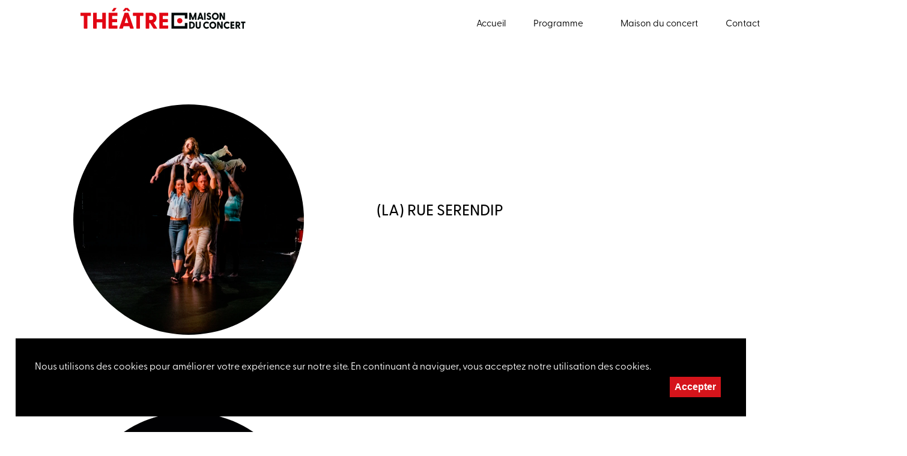

--- FILE ---
content_type: text/html; charset=UTF-8
request_url: https://www.maisonduconcert.ch/compagnies/le-lokart
body_size: 2872
content:
<!DOCTYPE html>
<html lang="fr">
<head>
    <meta charset="UTF-8">
    <meta name="viewport" content="width=device-width, initial-scale=1">

    <title>La Maison du Concert — un théâtre et un bistrot au cœur de Neuchâtel</title>
    <meta name="description" content="La volonté qui nous anime est de faire vivre en plein cœur de Neuchâtel un espace unique aux multiples facettes, où règnent esprit associatif, convivialité, indépendance et culture!  Le Bistrot est animé par une équipe soudée, en partenariat étroit et com">
    <meta name="keywords" content="neuchâtel bistrot concert théâtre gastronomie maison historique culture compagnie ">

    <meta property="fb:app_id" content=""/>
    <meta property="og:type" content="website"/>
    <meta property="og:title" content="La Maison du Concert — un théâtre et un bistrot au cœur de Neuchâtel"/>
    <meta property="og:url"
          content="https://www.maisonduconcert.ch/compagnies/le-lokart"/>
    <meta property="og:description" content="La volonté qui nous anime est de faire vivre en plein cœur de Neuchâtel un espace unique aux multiples facettes, où règnent esprit associatif, convivialité, indépendance et culture!  Le Bistrot est animé par une équipe soudée, en partenariat étroit et com"/>
    <meta property="og:site_name" content="La Maison du Concert — un théâtre et un bistrot au cœur de Neuchâtel"/>
    <meta property="og:updated_time" content="1768711910"/>

    
        <meta property="og:image" content="/uploads/1500_1500_1707905717_1500_1500_1695368063_banniere_mdc_smartphone.jpg">
        <meta property="og:image:width" content="1500" /><meta property="og:image:height" content="843" />
    
    <link rel="apple-touch-icon" sizes="180x180" href="/favicon/apple-touch-icon.png">
    <link rel="icon" type="image/png" sizes="32x32" href="/favicon/favicon-32x32.png">
    <link rel="icon" type="image/png" sizes="16x16" href="/favicon/favicon-16x16.png">
    <link rel="manifest" href="/favicon/site.webmanifest">

    <link rel="stylesheet" href="https://use.typekit.net/vzu2hxd.css">
    <link rel="stylesheet" type="text/css" href="/js/lightbox/simplelightbox.css"/>
    <link rel="stylesheet" type="text/css" href="/js/slick/slick.css"/>
    <link rel="stylesheet" type="text/css" href="/js/slick/slick-theme.css"/>
    <link rel="stylesheet" href="/css/aos.css">
    <link rel="stylesheet" href="/css/fontawesome/all.css">
    <link rel="stylesheet" href="https://unpkg.com/leaflet@1.5.1/dist/leaflet.css"/>
    <link rel="stylesheet" type="text/css" href="/css/reset.css?v=1.102">
    <link rel="stylesheet" type="text/css" href="/css/site.css?v=1.102">
</head>

<body id='compagnies' data-lang='f'
      class='le-lokart full  '>


<div id='header'>


    <a id='logo' href='/accueil'>
        <img src='/uploads/logo_mdc__theatre_nav-site.svg'>
        <h1 class='texte_primaire'>La Maison du Concert — un théâtre et un bistrot au cœur de Neuchâtel</h1>
    </a>

    <div id='btn-mobile-menu'></div>

    <nav id='nav'>
        <a class='navitem ' href='/accueil' >Accueil</a><div  class='navitem  dropdown-wrapper'> <span><a class='navitem  dropdown-wrapper' href='/programme/saison-en-cours' >Programme</a></span><div class='dropdown-div'><a class='' href='/programme/saison-en-cours'>Saison en cours</a><a class='' href='/programme/les-compagnies-en-residence'>Les compagnies en résidence</a></div></div><div  class='navitem  dropdown-wrapper'> <span><a class='navitem  dropdown-wrapper' href='/maison-du-concert/association' >Maison du concert</a></span><div class='dropdown-div'><a class='' href='/maison-du-concert/association'>Association</a><a class='' href='/maison-du-concert/theatre'>Théâtre</a><a class='' href='/maison-du-concert/espace-pro'>Espace Pro</a><a class='' href='/maison-du-concert/partenariat-ecole-de-theatre-letoffe-des-reves'>Partenariat - Ecole de Théâtre L’étoffe des rêves</a></div></div><a class='navitem ' href='/contact' >Contact</a>    </nav>
</div> <!-- /header -->
<div id='wrapper'>
     <div class='list-item compagnie ' > <a class='visuel rond' href='/compagnies/detail/la-rue-serendip' ><div class="image" style="background:url(/uploads/800_800_cca1.png); background-size:cover" ></div></a> <div class='infos'> <a  href='/compagnies/detail/la-rue-serendip'><h3 class='titre'>(LA) RUE SERENDIP</h3></a></div></div> <div class='list-item compagnie ' > <a class='visuel rond' href='/compagnies/detail/cie-la-methode' ><div class="image" style="background:url(/uploads/800_800_lamethode01.jpeg); background-size:cover" ></div></a> <div class='infos'> <a  href='/compagnies/detail/cie-la-methode'><h3 class='titre'>CIE LA MÉTHODE</h3></a></div></div> <div class='list-item compagnie ' > <a class='visuel rond' href='/compagnies/detail/collectif-detouteur' ><div class="image" style="background:url(/uploads/800_800_img_1012.jpg); background-size:cover" ></div></a> <div class='infos'> <a  href='/compagnies/detail/collectif-detouteur'><h3 class='titre'>COLLECTIF DETOUTEUR</h3></a></div></div> <div class='list-item compagnie ' > <a class='visuel rond' href='/compagnies/detail/le-lokart' ><div class="image" style="background:url(/uploads/800_800_le_lokart_2023alba_muriel.jpg); background-size:cover" ></div></a> <div class='infos'> <a  href='/compagnies/detail/le-lokart'><h3 class='titre'>LE LOKART </h3></a></div></div> <div class='list-item compagnie ' > <a class='visuel rond' href='/compagnies/detail/no-mud-no-lotus' ><div class="image" style="background:url(/uploads/800_800__dsc6216.jpg); background-size:cover" ></div></a> <div class='infos'> <a  href='/compagnies/detail/no-mud-no-lotus'><h3 class='titre'>NO MUD NO LOTUS</h3></a></div></div> <div class='list-item compagnie ' > <a class='visuel rond' href='/compagnies/detail/tapenads-danse' ><div class="image" style="background:url(/uploads/800_800_tapenads5.jpg); background-size:cover" ></div></a> <div class='infos'> <a  href='/compagnies/detail/tapenads-danse'><h3 class='titre'>TAPE’NADS DANSE</h3></a></div></div> <div class='list-item compagnie ' > <a class='visuel rond' href='/compagnies/detail/theatre-frenesi' ><div class="image" style="background:url(/uploads/800_800_dsc_2634_copie.jpg); background-size:cover" ></div></a> <div class='infos'> <a  href='/compagnies/detail/theatre-frenesi'><h3 class='titre'>THÉÂTRE FRENESÍ</h3></a></div></div>
    <div id='logo-footer'>
        <img src='/uploads/1688115939_picto-theatre-noir.svg' id='logo_footer' />    </div>
    <div id='footer'>

        <div class='col'>
            <h4>Maison du concert</h4>
                <p>032 724 21 22     </p>            <div id='lettre-info'>
                <script type="text/javascript"
                        src="https://webform.statslive.info/ow/[base64]"></script>
            </div>
        </div>

         <div class='col'><h4>Théâtre</h4><p>032 724 21 22</p><p><a href='mailto:theatre@maisonduconcert.ch'>theatre@maisonduconcert.ch</a></p><p><a class='link' href='https://www.facebook.com/theatremaisonduconcertofficielle' target="_blank"><i class='fab fa-facebook-square'></i> </a></p><p><a class='link' href='https://www.instagram.com/theatre_maisonduconcert/' target="_blank"><i class='fab fa-instagram-square'></i> </a></p></div>

        <div id='site-credits'>
            Ligne graphique: <a href='https://2300lemanoir.ch' target='_blank'>Le Manoir</a> |
            Site: <a href='https://www.giorgianni-moeschler.ch/' target='_blank'>Agence Giorgianni & Moeschler</a>
        </div>

    </div> <!--/ footer -->

</div> <!--/ wrapper -->



    <style>
        #_rgpd_banner {
            position: fixed;
            bottom: 2vw;
            left: 2vw;
            width: 90vw;
            background: #000000;
            color: #ffffff;
            padding: 2em;
            justify-content: space-between;
        }

        @media screen and (min-device-width: 320px) and (max-width: 768px) {
            #_rgpd_banner {
                bottom: 0vw;
                left: 0vw;
            }
        }

        ._rgpd_btn {
            border: 0;
            color: #ffffff;
            font-weight: 900;
            background: #D5141B;
            font-size: 16px;
            display: inline-block;
            padding: .5em;
            margin: 0 10px;
            cursor: pointer;
        }



        ._rgpd_btn:hover {
          color:white;
            text-decoration: none;
        }

        #_rgpd_action {
            display: flex;
            width: 100%;
            justify-content: flex-end;
        }
    </style>
    <form method='post'>
        <input type='hidden' name='_rgpd' value='1'/>
        <div id="_rgpd_banner">
            <p> <p>Nous utilisons des cookies pour améliorer votre expérience sur notre site. En continuant à naviguer, vous acceptez notre utilisation des cookies.        </p></p>
            <div id='_rgpd_action'>

                
                <button type='submit' id="_rgpd_btn-accepte-cookies"
                        class='_rgpd_btn'>Accepter</button>
            </div>
        </div>
    </form>
    
<script src="https://code.jquery.com/jquery-2.2.4.min.js"></script>
<script type="text/javascript" src="/js/slick/slick.min.js"></script>
<script src="/js/lightbox/simple-lightbox.js"></script>
<script src="https://unpkg.com/leaflet@1.5.1/dist/leaflet.js"></script>
<script src="/js/aos.js"></script>
<script type="text/javascript" src="/js/ui.js?v=1768711910>"></script>
</body>
</html>

--- FILE ---
content_type: text/html; charset=UTF-8
request_url: https://webform.statslive.info/ow/eyJpdiI6IkpWNjY5NUUwblQ0MTA0aDlYYlZFc1diUTZaTWFKZFZ5Rm5cL2RVQjZlUVBrPSIsInZhbHVlIjoib2N0ajFRUElFY0poWTIzTUp5TkZQcVQ3cUpRMjJRNmJqUTdRb1o4cmNwZz0iLCJtYWMiOiI3MTNkN2ZhYTA4NmE5YTllYjhiNWUyNmJmZmIyMTBkYjgxYjdkNjUzZDA1MDYxNTY5YjY2ODcyYWFmYjkxZjgyIn0=
body_size: 1537
content:
document.write('<form method="post" action="//newsletter.infomaniak.com/external/submit" class="inf-form" target="_blank"><input type="email" name="email" style="display:none" /><input type="hidden" name="key" value="[base64]"><input type="hidden" name="webform_id" value="15111"> <div class="inf-main_50d7f99947b472cc889d58845b9d23e2"> <h4>Lettre d\'information</h4> <span></span> <div class="inf-success" style="display:none"> <h4>Votre inscription a été enregistrée avec succès !</h4> <p> <a href="#" class="inf-btn">&laquo;</a> </p> </div> <div class="inf-content"> <div class="inf-input inf-input-text"> <input type="text" name="inf[1]" data-inf-meta = "1" data-inf-error = "Merci de renseigner une adresse email" required="required" placeholder="Email" > </div> <div class="inf-rgpd">Votre adresse de messagerie est uniquement utilisée pour vous envoyer notre lettre d\'information. Vous pouvez à tout moment utiliser le lien de désabonnement intégré dans chacun de nos mails.</div> <div class="inf-submit"> <input type="submit" name="" value="Valider"> </div> </div> </div> </form>');var script_tag = document.createElement('script');script_tag.setAttribute("type","text/javascript");script_tag.setAttribute("src", "//newsletter.infomaniak.com/webforms/index.js?v=1693030179");document.getElementsByTagName("head")[0].appendChild(script_tag);

--- FILE ---
content_type: text/css
request_url: https://www.maisonduconcert.ch/css/site.css?v=1.102
body_size: 4551
content:
body, html {
    font-family: "greycliff-cf", sans-serif;
    width: 100vw;
    overflow-x: hidden;
    font-size: 16px;
}

#wrapper {
    padding-top: 80px;
}

.fond-rouge {
    background-color: #D5141B;
    color: white
}

.rouge {
    color: #D5141B;
}

.blanc {
    color: white
}

.sep {

}

.image {
    width: 100%;
}


/* TYPO
****************************************************************************************************/
h2 {
    margin-left: -.02em;
    overflow: hidden;
    font-size: 5vw;
    display: block;
    font-weight: 700;
    font-style: italic;
    padding: .2em 0;
}

h3 {
    font-size: 2vw;
    display: block;
    font-weight: 500;
    font-style: italic;
    margin-bottom: 1em;

}

i {
    font-style: italic;
}

.home-item h3 {
    margin-top: 1em;
}

h6.categorie {
    flex: 0 0 100%;
    margin-top: 2em;
    font-size: 3vw;
}

.titre {
    font-size: 2vw;
    font-weight: 500;
    font-style: normal;
    line-height: 1.1em;
}

.soustitre {
    font-size: 1.5vw;
    margin: 1.5em 0 .5em;
    font-weight: 500;
    font-style: normal;
    color: #D5141B;
}

b {
    font-weight: bold;
}

p {
    margin-bottom: .5em;
}

.link {
    margin-right: .5em;
    text-decoration: none;
    color: #D5141BFF;
}

strong {
    font-family: "greycliff-cf", sans-serif;
    font-weight: 700;
}

@media screen and (min-device-width: 320px) and (max-width: 768px) {

    h2 {
        font-size: 9vw;
    }

    h3 {
        font-size: 6vw;
    }

    .titre {
        font-size: 7vw;
    }

    .soustitre {
        font-size: 5vw;
    }

    h6.categorie {
        font-size: 8vw;
    }


}


/* STRUCTURE
****************************************************************************************************/
.cols {
    width: 80vw;
    margin: 5vh 10vw;
    display: flex;
    justify-content: space-between;
    flex-wrap: wrap;
    font-size: 120%;
    /*line-height: 1.9em;*/
}

.cols .gutter {
    line-height: 1.9em
}

.full-col {
    flex: 0 0 100%;
    display: flex;
    justify-content: space-between;
    margin-bottom: 4em;
}

.full-col .title {
    flex: 0 0 calc(70% - 20px);

}

.full-col .calendar {
    /*flex: 0 0 20%;*/

    /*border: 1px dotted red;*/
}

.full-col .calendar .calendar-widget {
    /*margin-top: 0;*/
}

.full-col .reservations {
    flex: 0 0 10%;
    display: flex;
    flex-direction: column;
    justify-content: flex-end;

}

.full-col .reservations .bouton {
    align-self: flex-end;
    padding: .5em 3em;
}

.main-col {
    flex: 0 0 60%;
    font-size: 120%;
    line-height: 1.3em;
}

.main-col a:not(.bouton), .secondary-col a:not(.bouton) {
    color: #D5141B;
    text-decoration: none;
}


#reservation_envoyee .main-col {
    min-height: 60vh;
}

.secondary-col {
    flex: 0 0 30%;
    font-size: 90%;
    line-height: 1.2em;
}


.secondary-col.evenement {
    display: flex;
    flex-direction: column;
    /*justify-content: space-between;*/
}

.secondary-col.evenement, .secondary-col.actualite a, .secondary-col.reservation a {
    text-decoration: none;

}

.secondary-col .visuel.rond {
    height: auto;
    margin-bottom: 2em;
}

.secondary-col .bouton {
    margin-bottom: 2em;
}

@media screen and (min-device-width: 320px) and (max-width: 768px) {

    .cols {
        margin: 5vh 4vw;
        width: auto;
        line-height: 1.3em;
    }

    .full-col {
        margin-bottom: 5vh;
        flex-wrap: wrap;
    }

    .full-col .title, .full-col .reservations {
        flex: 0 0 100%
    }

    .full-col .calendar {
        display: none;
    }

    .main-col {
        font-size: 100%;
    }


    .main-col, .secondary-col {
        flex: 0 0 100%
    }

    .secondary-col {
        margin-top: 2em;
    }

    #reservation .secondary-col {
        order: 0;

    }

    #reservation .main-col {
        order: 1
    }

}

/* BLOCS
***********************/
.home-item {
    padding-bottom: 2em;
}

.home-item.actualite {
    aspect-ratio: 16/8;
    display: block;
    display: flex;
    font-size: 1.5vw;
}

.home-item.actualite .left-col {
    width: 50%;
    display: flex;
    flex-direction: column;
    justify-content: space-between;

}

.home-item.actualite .left-col .txt-right {
    text-align: right;
}

.home-item.actualite .filter {
    /*-webkit-backdrop-filter: blur(3px);*/
    /*backdrop-filter: blur(3px);*/
    /*padding: .2em;*/
}

.home-item.flex {
    display: flex;
    flex-wrap: wrap;
}

.home-item.flex .col.bottom {
    display: flex;
    flex-direction: column;
    justify-content: flex-end;
}

.home-item .col {
    flex: 0 0 49%;

}

.home-item .col .gutter {
    padding: 2em;
}


.home-item a {
    color: white
}

#maison-du-concert.bistrot .home-item a:not(.bouton) {
    color: #D5141B;
    text-decoration: none;
}

@media screen and (min-device-width: 320px) and (max-width: 768px) {
    .home-item .col {
        flex: 0 0 100%;
        padding: 2vw;
    }

    .home-item.actualite {
        aspect-ratio: unset;
        font-size: 18px;
    }

    .home-item .col .gutter {
        padding: 2vw;
    }

    .home-item.actualite .left-col {
        width: 94%;
        margin: 0 3%;
    }

    .home-item.actualite .left-col .txt-right {
        text-align: left;
    }

;
}

/* UI
****************************************************************************************************/
.bouton, #esp-form .btn {
    border-radius: 100px;
    text-align: center;
    border: 1px solid white;
    color: white;
    background-color: #D5141B;
    text-decoration: none;
    font-size: 80%;
    font-weight: 700;
    padding: .5em 3em;
    display: inline-block;
    margin-top: 2em;

}

.bouton.plus {

    height: 2.5em;
    width: 2.5em;
    padding: 1.5em;
    background-image: url(/img/plus.svg);
    background-repeat: no-repeat;
    background-position: center;
    background-size: 2em;
    border: 0
}


/* NAVIGATION
****************************************************************************************************/
#header {
    height: 80px;
    width: 100vw;
    display: flex;
    justify-content: space-between;
    position: fixed;
    top: 0;
    background-color: white;
    z-index: 200;

}


#logo h1 {
    display: none;
}

#logo img {
    width: auto;
    height: 40px;
    margin: 10px 0 0 10vw;
}

#nav {
    display: flex;
    justify-content: space-between;
    align-content: center;
}

#nav .navitem {
    font-size: 1.2vw;
    text-decoration: none;
    align-self: center;
    margin: 0 1em;
    color: black;
    /*position: absolute;*/
}

#nav a:hover {

}

#nav .navitem.dropdown-wrapper {
    position: relative;
    display: inline-block;
    cursor: pointer;

}


#nav .navitem.dropdown-wrapper > div {
    position: absolute;
    display: inline-block;
    /*flex-direction: column;*/
    z-index: 1000;
    margin: 1em 0 0 calc(-100% - 1em);
    padding: 1em 0;
    min-width: 12em;
    width: fit-content;
    background: white;
    visibility: hidden;


}

@media (hover: hover) and (pointer: fine) {
    #nav .navitem.dropdown-wrapper:hover > div {
        visibility: visible;
    }
}


#nav .navitem.dropdown-wrapper > div.visible {
    visibility: visible;
}

#nav .navitem.dropdown-wrapper > div a {
    padding: 1em;

    width: 100%;
    display: inline-block;
    color: black;
    text-decoration: none;

}

#nav .navitem.selected, #nav .navitem.dropdown-wrapper > div a.selected {
    font-weight: 500;
    color: #D5141B;
    font-style: italic;
}


#btn-mobile-menu {
    display: none;
}


@media screen and (min-device-width: 320px) and (max-width: 768px) {

    #logo img {
        width: 70vw;
    }

    #btn-mobile-menu {
        position: absolute;
        font-size: 4vw;
        margin: 0;
        width: 60px;
        height: 60px;
        top: 24px;
        right: 10px;
        z-index: 99900000;
        display: block;
        cursor: pointer;
        color: black;
        text-align: right;
        /*background-color: #B4252D;*/
    }

    .nav-on {
        overflow: hidden;
    }

    #btn-mobile-menu:before {
        font: normal normal normal 14px/1 FontAwesome;
        content: '\f0c9';
        margin-right: .5em;
        width: 1em;
        font-size: 30px;
        display: inline-block;
        color: #D5141B;
    }

    .nav-on #btn-mobile-menu:before {
        font: normal normal normal 14px/1 FontAwesome;

        content: '\f00d';
        margin-right: .5em;
        width: 1em;
        font-size: 30px;
        display: inline-block;
        color: white;

    }

    #header nav {
        position: fixed;
        top: 0;
        left: 0;
        width: 100vw;
        height: 100vh;
        display: none;
        flex-direction: column;
        justify-content: flex-start;
        padding-top: 20vh;
        margin: 0 0;

    }

    #header nav > div {
        display: block;
        margin: 0;
        padding: 10vh;
        width: 100%;
    }

    #header nav > div > div {
        display: flex;
        flex-direction: column;
        justify-content: center;
        text-align: center;
    }

    #header #nav .navitem {
        font-size: 20px;
        text-align: center;
        padding: 1em 0 .5em 0;
        background: transparent;
        display: block;
        color: white;
        /*width:      100%;*/


    }


    #header nav a.active {
        background: transparent;
        font-weight: 900;
    }


    #nav .navitem.dropdown-wrapper > div {
        visibility: visible;
        background: transparent;
        position: inherit;
        display: block;
        width: 100%;
        color: white;
        margin: 0;
        padding: 0;
        font-size: 80%;
    }

    #nav .navitem.dropdown-wrapper > div a {
        padding: .8em 0;
        display: block;
        color: white
    }

    #nav .navitem.selected span, #nav .navitem.dropdown-wrapper > div a.selected {
        color: white;
        font-weight: 900;
    }

    #nav .navitem.dropdown-wrapper {
        cursor: unset;
    }

    #accueil #header nav a {
        color: white;
    }

    .nav-on #header nav {
        display: flex;
        z-index: 10000;
        background: #D5141B;
        top: 0;
    }

    .nav-on #btn-mobile-menu {
        color: white
    }

}

/* CONTENUS
****************************************************************************************************/
.menu_semaine {
    display: flex;
    flex-wrap: wrap;
    justify-content: space-between;
    width: 100%;
}

.menu_semaine h5 {
    font-weight: 700;
    margin-bottom: .5em;
    font-size: 120%;
}

.menu_semaine h6 {
    /*width: 15em;*/
    font-size: 125%;
    line-height: 1.2em;

}

.menu_semaine > div {
    flex: 0 0 45%;
    padding: 1em 1em;
}

#map {
    width: 100%;
    aspect-ratio: 2/1;
    z-index: -10;
}

.gutter #map {
    z-index: 0;
}

@media screen and (min-device-width: 320px) and (max-width: 768px) {

    .menu_semaine {
        flex-direction: row;
    }

    .menu_semaine > div {
        flex: 0 0 100%;
        padding: 2vw;
    }

    .menu_semaine h6 {
        width: auto;
    }
}


/* SPLASH
****************************************************************************************************/
.splash-wrapper {
    position: fixed;
    z-index: -100;
    width: 100%;
    overflow-x: hidden;
}

.splash {
    display: flex;
    flex-direction: column;
    justify-content: flex-end;
    width: 100%;
    height: 100%;
    color: #333;
    text-decoration: none;
    aspect-ratio: 16/9;
    overflow: hidden;

}

#parallax-wrapper {


}

#parallax-wrapper .spacer {
    width: 100%;
    aspect-ratio: 16/9;

}

#parallax-wrapper > .gutter {
    background-color: white;
}

.splash .gutter {
    width: 100%;
    aspect-ratio: 16/9;
    overflow: hidden;
}


.splash video, .splash img {
    width: 100%;

}

.splash video {
    pointer-events: none;
}

.splash_red {
    color: #D5141B;;
}

.splash_white {
    color: white
}

.splash_black {
    color: black
}

.filigrane {
    position: absolute;
    width: 100vw;
    aspect-ratio: 16/9;
    margin-top: calc(-100vw / 1.777);
}


#fleche-bas {
    width: 100px;
    height: 100px;
    position: absolute;
    top: 85vh;
    left: calc(50% - 50px);
    background: url(/img/fleche.svg) no-repeat;
    background-size: cover;
    background-position: top center;
}

/* OUTILS
****************************************************************************************************/
.tools {
    height: 10vh;
    margin-top: -5vh;
    display: flex;
    justify-content: space-between;
}

.tools > div {
    display: flex;
    flex: 0 0 33%

}

.tools > div:nth-child(2) {
    justify-content: center;
}

.tools > div:last-child {
    justify-content: flex-end;
}

.pastille {
    width: 7vw;
    height: 7vw;
    color: white;
    background-color: #D5141B;
    border-radius: 100%;
    display: flex;
    flex-direction: column;
    justify-content: center;
    text-align: center;
    text-decoration: none;
    margin: 0 2px;
    font-size: 90%;
    line-height: 1.2em;

}

.pastille.rotation {
    transform: rotateZ(15deg);
    font-size: 1vw;
}

@media screen and (min-device-width: 320px) and (max-width: 768px) {
    .tools {
        height: 5vh;
        margin-top: -2.55vh;
    }

    .pastille {
        width: 7.5vh;
        height: 7.5vh;
    }

    .pastille.rotation {
        font-size: 45%;
    }
}

/* PICTOS
****************************************************************************************************/
.picto {
    font-weight: 700;
    text-transform: uppercase;
    font-size: 160%;
    color: black
}

.picto img {
    width: 8vw;
}

.home-item .picto {
    flex: 0 0 100%;
}

.home-item.actualite .picto {
    flex: 1 1 10%;
}

@media screen and (min-device-width: 320px) and (max-width: 768px) {
    .home-item .picto img {
        width: 20vw;
    }

    .picto {
        font-size: 80%;

    }
}

/* EVENEMENTS
****************************************************************************************************/
.list-item {
    display: flex;
    justify-content: space-between;
    margin: 8vh 0;
}

.list-item .picto {
    position: absolute;
}

h4.dates {
    font-weight: 700;
    margin-bottom: .5em;
}

h5.compagnie a {
    color: #D5141B;
    text-decoration: none;
}

h5.compagnie {
    margin-bottom: .5em;
}

.visuels {
    display: flex;
    justify-content: space-between;
}

.visuels .visuel.rond {
    overflow: hidden;
}

.visuel.rond {
    flex: 0 0 49%;
    height: 100%;

}

.visuel.rond .image {
    border-radius: 100%;
    width: 30vw;
    height: 30vw;
    overflow: hidden;
    aspect-ratio: 1;
    align-self: center;
    margin: 5vh auto;
}

.visuel.rond.big {
    flex: 0 0 60%
}

.visuel.rond.big .image {
    width: 60vw;
    height: 60vw;
    margin-left: -4vw;
    align-self: center;
}

.visuel.rond.small {
    flex: 0 0 40%
}

.visuel.rond.small .image {
    width: 40vw;
    height: 40vw;
    margin-top: 10vw;
    margin-left: 4vw;
    align-self: center;
}

.visuel.rond.xsmall .image {
    width: 20vw;
    height: 20vw;
    margin: 0vw;
    align-self: center;
}

.credits {
    font-size: 70%;
    font-style: italic;
    text-align: center;
    padding: .2em 1em 0 0;
}


.list-item .infos {
    flex: 0 0 49%;
    padding-right: 20vw;
    display: flex;
    flex-direction: column;
    justify-content: center;

}

.list-item .infos a, .bloc-item .infos a {
    color: black;
    text-decoration: none;
}

.has-date-status {
    color: grey;
    text-decoration: line-through;
}

.date-status {
    background-color: rgba(213, 20, 27, 0.85);
    color: white;
    font-weight: 900;
    font-size: 90%;
    position: absolute;
    margin: 0em 0 0 .5em;
    transform: rotateZ(-10deg);
    padding: 0 1em;
}

.bloc-item {
    display: flex;
    margin-bottom: 5vh;
}

.bloc-item .infos {
    padding: 0;
    display: flex;
    flex-direction: column;
    justify-content: center;

}

#programme .splash, #compagnies .splash, #actualites .splash {
    display: flex;
    flex-direction: column;
    justify-content: center;
}

#programme .splash h2, #compagnies .splash h2, #actualites .splash h2 {
    position: absolute;

    text-indent: -.2em;
    margin: 0;
    width: 10em;
    font-size: 10vw;
}

.list-item .actions {
    display: flex;
    justify-content: space-between;
    padding-right: 20vw;
}

.list-item .actions .bouton {
    align-self: flex-end;
    margin-bottom: 5vh;
    color: white
}


@media screen and (min-device-width: 320px) and (max-width: 768px) {

    .list-item {
        flex-wrap: wrap;
        padding: 2vw;
    }

    .list-item .visuel.rond {
        flex: 0 0 100%
    }

    .list-item .infos {
        flex: 0 0 100%;
        padding: 0;
    }

    .list-item .calendar-widget {
        display: none;
    }

    .list-item .actions {
        justify-content: flex-end;
        padding: 0;
    }

    .list-item .visuel.rond .image {
        width: 70vw;
        height: 70vw;
    }

    .list-item.compagnie .titre {
        text-align: center;
    }

}

/* CONTACT
****************************************************************************************************/
#contact #map {
    height: 40vh;
}

/* FILTRES
********************************/

#filtres {
    display: flex;
    justify-content: space-between;
    padding: 0 5vw;
}

#filtres > div {
    flex: 0 0 30%;
    display: flex;
    justify-content: flex-end;

}

.filtres-item {
    align-self: center;
    border-radius: 100px;
    text-align: center;
    border: 1px solid #D5141B;
    color: #D5141B;;
    text-decoration: none;
    font-size: 80%;
    font-weight: 700;
    padding: 1em 3em;
    display: inline-block;
    cursor: hand;
    background: white;
    z-index: 20;
    width: fit-content;
    text-wrap: avoid;

}

.filtres-item.active {
    background-color: #D5141B;;
    color: white;;
}

.saison {
    display: inline-block;
    align-self: center;
    flex: 0 50%
}

.saison a {
    display: inline-block;
    width: 200px;
}

@media (hover: hover) and (pointer: fine) {
    .saison:hover .saison-dropdown {
        display: flex;
        flex-direction: column;
    }
}

.saison-dropdown.visible {
    display: flex;
    flex-direction: column;
}

.saison-dropdown {
    position: absolute;
    display: none;
}

.saison-dropdown a {
    display: inline;
}

.saison .filtres-item {

    margin-bottom: 4px;

}

@media screen and (min-device-width: 320px) and (max-width: 768px) {

    #filtres {
        flex-wrap: wrap;
    }

    #filtres h2, #filtres > div {
        margin-top: 20px;
        flex: 0 0 100%
    }
}

/* EQUIPE */


.equipe {
    display: flex;
    flex-direction: row;
    justify-content: space-between;
}

.equipe h2 {
    flex: 0 0 100%
}

.equipe .list-item h3 {
    margin: 0;
}

.equipe .list-item {
    width: 25%;
    margin: 4vh 0;
}

.equipe .visuel.rond.xsmall .image {
    width: 11vw;
    height: 11vw;
}

@media screen and (min-device-width: 320px) and (max-width: 768px) {
    .credits {
        font-size: 2vw;
    }

    .equipe .list-item {
        width: 100%;
        margin: 0vh 0;
    }

    .equipe .list-item .visuel {
        flex: 0 0 20%;
    }

    .equipe .visuel.rond.xsmall .image {
        width: 21vw;
        height: 21vw;
    }


    .equipe .list-item .infos {
        flex: 0 0 70%;
        margin: 0vh 0;
    }

}


/* SOUTIENS
****************************************************************************************************/
.soutiens-wrapper {
    display: flex;
    justify-content: flex-start;
    flex-wrap: wrap;
    margin: 2vh 0;
}

.soutiens-item {
    width: 12vw;
    height: 12vw;
    display: flex;
    flex-direction: column;
    justify-content: center;
    text-align: center;
    margin: 0 20px 20px 0;
}

.soutiens-item img {
    width: 90%;
}

/* WIDGET CALENDRIER
****************************************************************************************************/
.calendar-widget {
    display: flex;
    margin: 20px 0 20px -35px;
    font-weight: 500;
    align-self: flex-start;
}

.saison-en-cours .calendar-widget {
    margin: 20px 0 20px 0px;
}

.calendar-wrapper {
    width: 12vw;
    height: 12vw;
    overflow: hidden;
    align-self: flex-start;
}

.calendar-container {
    display: flex;
    flex-direction: column;
    align-self: flex-start;
}

.calendar-item {
    flex: 0 0 auto;
    width: 12vw;
    height: 12vw;
    font-size: 12px;
}

.calendar-nav {
    display: flex;
    flex-direction: column;
    justify-content: center;
    width: 10px;
    overflow: hidden;
    cursor: pointer;
}

.calendar-nav.inactive {
    color: silver;
}

.calendar-wrapper .mois {
    text-align: left;
    font-weight: 900;
    padding: 0;
}

.oCalendar {
    width: 100%;
    height: 100%;
}

.oCalendar td {
    text-align: left;

    padding: 0;

}

.oCalendar .busy {
    color: #D5141B;
}

/* BUSY ROND */
.calendar-day span {
    display: flex;
    flex-direction: column;
    justify-content: center;
    text-align: center;
    height: 1.2em;
    width: 1.2em;


}

.calendar-day.busy span {
    /*
    color:       white;
    font-weight: 900;
    background:  #D5141B;;

     */
}

@media screen and (min-device-width: 320px) and (max-width: 768px) {

}

/* FORMULAIRE
****************************************************************************************************/
#esp-form label span {
    display: block;
    font-weight: bold;
    margin-top: 2em;
}

#esp-form label::first-child span {
    margin-top: 0;
}

#esp-form input {
    font-family: "greycliff-cf", sans-serif;
    font-size: 100%;
    border-style: none;
    border-bottom: #D5141B 2px dotted;
    width: 100%;
}

#esp-form select {
    font-family: "greycliff-cf", sans-serif;
    font-size: 150%;
}

#esp-form .error {
    display: none;
}

.back.head {
    display: none;
}

#esp-form .quarter {
    flex: 0 0 20%
}

#esp-form .three-quarters {
    flex: 0 0 70%
}

/* GALERIES
****************************************************************************************************/
.gallery-wrapper {
    margin: 5vh 0;
    display: flex;
    flex-wrap: wrap;
}

.gallery-wrapper a {
    flex: 0 0 48%;
    margin: 2% 2% 0 0;
    aspect-ratio: 4/2.5;
    overflow: hidden;
}

.theatre .gallery-wrapper, .bistrot .gallery-wrapper {
    padding: 2vw;
    justify-content: center;
}

.theatre .gallery-wrapper a, .bistrot .gallery-wrapper a {
    flex: 0 0 22%;
}

.gallery-wrapper img {
    width: 100%;
    margin: auto;
}

.sl-overlay {
    background-color: #D5141B;
}

.sl-wrapper .sl-close {
    color: white
}

.btn-carte {
    align-self: flex-start;
}

/* PIED DE PAGE
****************************************************************************************************/
#logo-footer {
    background-color: white;
}

#footer {
    background: black;
    min-height: 20vh;
    color: white;
    display: flex;
    flex-wrap: wrap;
    justify-content: space-around;
    padding: 0 5vw;
}

#footer .col {
    padding: 1em;
    flex: 0 0 22%;
}

#footer h4 {
    font-weight: 700;
    text-transform: uppercase;
    font-size: 120%;
    margin-bottom: 1em;
}

#footer a {
    color: #D5141B;
    text-decoration: none;
}

#logo_footer {
    width: 20vw;
    height: 20vw;
}

#footer #site-credits {
    flex: 0 0 96%;
    font-size: 70%;
    padding: 3em 0;
    text-align: right;
}

#footer #site-credits a {
    color: white;
    text-decoration: none;
}

#footer i {
    font-size: 150%;
    display: inline-block;
}

#lettre-info {
    margin-top: 2em;
}

#lettre-info .inf-rgpd {
    font-size: 80%;
    color: silver
}

.inf-input-text input {
    width: 15em;
    padding: .5em;
    font-size: 100%;
    margin-bottom: .5em;
}

.inf-submit input {
    border: 0;
    border-radius: 100px;
    background-color: #575757;
    font-size: 100%;
    margin: 1em 0 0 0;
    padding: .2em 2em;
    font-family: "greycliff-cf", sans-serif;
    color: white
}

@media screen and (min-device-width: 320px) and (max-width: 768px) {
    #footer {
        max-width: 100vw;
        display: block;
    }

    #logo_footer {
        width: 50vw;
        height: 50vw;
    }

    #footer .col {
        padding: 1em 0 1em 1em;
        flex: 0 0 100%;
    }

}


#fld_main_email {
    display: none;
}

--- FILE ---
content_type: application/javascript
request_url: https://www.maisonduconcert.ch/js/ui.js?v=1768711910%3E
body_size: 1706
content:
$(document).ready(function () {

    /*--------------------------------------------------------------------------------------------------------------*/
    /* NAVIGATION MOBILE*/
    /*--------------------------------------------------------------------------------------------------------------*/
    $('#btn-mobile-menu').click(function () {
        $('body').toggleClass('nav-on');
    });

    /*--------------------------------------------------------------------------------------------------------------*/
    /* GALERIES */
    /*--------------------------------------------------------------------------------------------------------------*/
    if ($('.gallery-wrapper').length > 0) {
        var lightbox = $('.gallery-wrapper a').simpleLightbox({showCounter: false, close: true});
    }

    function parallax() {
        var s = $(".splash-wrapper");
        //var yPos = 1 + window.pageYOffset / 5000;

        // s.css("transform", "scale(" + yPos + ")");
        var yPos =  window.pageYOffset /2;
        s.css("transform", "translate(0px, -" + yPos + "px)");
    }

    window.addEventListener("scroll", function () {
        parallax();
    });

    /*--------------------------------------------------------------------------------------------------------------*/
    /* CARROUSEL */
    /*--------------------------------------------------------------------------------------------------------------*/
    if ($('.carrousel').length > 0) {
        $('.carrousel').slick({
            dots: false,
            autoplay: true,
            autoplaySpeed: 3000,
            fade: true,
            prevArrow: "<button type='button' class='slick-prev pull-left'><i class='fa fa-angle-left' aria-hidden='true'></i></button>",
            nextArrow: "<button type='button' class='slick-next pull-right'><i class='fa fa-angle-right' aria-hidden='true'></i></button>"

        });
    }

    /*--------------------------------------------------------------------------------------------------------------*/
    /* MOBILE */
    /*--------------------------------------------------------------------------------------------------------------*/

    $('#saison-dropdown').click(function () {

        if ($('.saison-dropdown').hasClass('visible')) {
            $('.saison-dropdown').removeClass('visible');

        } else {
            $('.saison-dropdown').addClass('visible');
        }
    });

    $('.dropdown').click(function () {

        var div = $(this).children("div");
        $('.dropdown-div').removeClass('visible');

        if ($(div).hasClass('visible')) {
            $(div).removeClass('visible');

        } else {
            $(div).addClass('visible');
        }
    });


    /*--------------------------------------------------------------------------------------------------------------*/
    /* WIDGET CALENDRIER */
    /*--------------------------------------------------------------------------------------------------------------*/

    if ($('.calendar-widget').length > 0) {
        $('.calendar-widget').each(function () {


            var element = $(this).find('.active');

            if(element.length>0) {
                var container = $(this).find('.calendar-wrapper');

                var containerTop = $(container).scrollTop();
                var containerBottom = containerTop + $(container).height();
                var elemTop = $(element).offset().top - $(element).parent().offset().top;
                var elemBottom = elemTop + $(element).height();
                $(container).animate({scrollTop: elemTop}, 0);
                calendarUpdateUI($(this));
            }
        });

    }

    $('.calendar-nav').click(function (e) {

        e.stopPropagation();

        var multiply = 1;
        var container = $(this).parent('.calendar-widget').find('.calendar-wrapper');

        if ($(this).hasClass('prev')) {
            multiply = -1;
        }

        var pos = $(container).scrollTop();
        var offSet = $(this).parent('.calendar-widget').find('.active').height();
        console.log(pos + " " + offSet);

        $(container).animate({scrollTop: pos + (multiply * offSet)}, 0);

        calendarUpdateUI($(this).parent('.calendar-widget'));

    });

    function calendarUpdateUI(obj) {
        var container = $(obj).find('.calendar-wrapper');
        var pos = $(container).scrollTop();
        var offSet = $(obj).find('.active').height();
        var count = $(obj).find(".oCalendar").length

        if (pos == 0) {
            $(obj).find(".prev").addClass('inactive');
        } else {
            $(obj).find(".prev").removeClass('inactive');
        }

        if ((pos + offSet) >= (count * offSet)-10) {
            $(obj).find(".next").addClass('inactive');
        } else {
            $(obj).find(".next").removeClass('inactive');
        }
    }

    // CARTES
    //----------------------------------------------------------------------------------------------------

    if ($('#map').length > 0) {
        var markers = [];
        var lat = $('#map').data('lat');
        var lng = $('#map').data('lng');


        var mymap = L.map('map', {scrollWheelZoom: false}).setView([47.2, 7.1], 10);

        mymap.zoomControl.setPosition('bottomleft');

        // L.tileLayer('https://{s}.basemaps.cartocdn.com/light_all/{z}/{x}/{y}.png', {
        //     attribution: 'données © <a href="//osm.org/copyright">OpenStreetMap</a>/ODbL - rendu <a href="//openstreetmap.fr">OSM France</a>',
        //     minZoom: 1,
        //     maxZoom: 20
        // }).addTo(mymap);

         L.tileLayer('https://tiles.stadiamaps.com/tiles/alidade_smooth/{z}/{x}/{y}{r}.{ext}', {
            minZoom: 0,
            maxZoom: 20,
            attribution: '&copy; <a href="https://www.stadiamaps.com/" target="_blank">Stadia Maps</a> &copy; <a href="https://openmaptiles.org/" target="_blank">OpenMapTiles</a> &copy; <a href="https://www.openstreetmap.org/copyright">OpenStreetMap</a> contributors',
            ext: 'png'
        }).addTo(mymap);
        var mdcIcon = L.icon({
            iconUrl: '/img/marker.png',
            iconSize: [50, 50],
            iconAnchor: [25, 25],
        });

        var marker = L.marker([lat, lng], {icon: mdcIcon});
        markers.push(marker);
        mymap.addLayer(marker);

        var group = new L.featureGroup(markers);
        console.log(group);
        mymap.fitBounds(group.getBounds().pad(1));
        mymap.setZoom(17);
    }



    // ANIMATIONS
    //----------------------------------------------------------------------------------------------------

    AOS.init();

    // SCROLL RESERVATION BISTROT
    //----------------------------------------------------------------------------------------------------
    if($('#scroll-reservation').length>0) {
        $('html, body').animate({
            scrollTop: $("#scroll-reservation").offset().top
        }, 1000);
    }
});

--- FILE ---
content_type: image/svg+xml
request_url: https://www.maisonduconcert.ch/uploads/logo_mdc__theatre_nav-site.svg
body_size: 2311
content:
<?xml version="1.0" encoding="utf-8"?>
<!-- Generator: Adobe Illustrator 27.0.1, SVG Export Plug-In . SVG Version: 6.00 Build 0)  -->
<svg version="1.1" id="Calque_1" xmlns="http://www.w3.org/2000/svg" xmlns:xlink="http://www.w3.org/1999/xlink" x="0px" y="0px"
	 viewBox="0 0 841.9 118.3" style="enable-background:new 0 0 841.9 118.3;" xml:space="preserve">
<style type="text/css">
	.st0{fill:#020A0A;}
	.st1{fill:#E20613;}
</style>
<path class="st0" d="M551.7,110.9v-33c0-0.4,0.3-0.7,0.7-0.7h10.2c10.9,0,16.8,7.6,16.8,17.2c0,9.7-5.9,17.2-16.8,17.2h-10.2
	C552,111.7,551.7,111.4,551.7,110.9z M562.5,104.8c6.2,0,9.3-3.6,9.3-10.3c0-6.7-3.2-10.3-9.3-10.3h-3.4v20.7H562.5z"/>
<path class="st0" d="M583.3,98.2V77.9c0-0.4,0.3-0.7,0.7-0.7h6c0.4,0,0.7,0.3,0.7,0.7v20.1c0,4.2,1.9,6.6,5.3,6.6
	c3.4,0,5.3-2.4,5.3-6.6V77.9c0-0.4,0.3-0.7,0.7-0.7h6c0.4,0,0.7,0.3,0.7,0.7v20.2c0,9.4-5.3,14.1-12.7,14.1
	C588.5,112.3,583.3,107.5,583.3,98.2z"/>
<path class="st0" d="M620.4,94.6c0-10.1,7.7-17.8,17-17.8c4.7,0,8.7,2,11.6,5.1c0.3,0.3,0.2,0.7,0,1l-3.8,4.2
	c-0.3,0.3-0.7,0.3-1,0.1c-1.8-1.7-4.1-2.8-6.8-2.8c-5.4,0-9.5,4.3-9.5,10.1c0,5.8,4.1,10.1,9.5,10.1c2.7,0,5-1.1,6.8-2.8
	c0.3-0.2,0.7-0.2,1,0.1l3.8,4.2c0.2,0.3,0.3,0.6,0,1c-2.9,3.2-6.9,5.1-11.6,5.1C628,112.3,620.4,104.7,620.4,94.6z"/>
<path class="st0" d="M650.8,94.6c0-10,7.6-17.8,16.9-17.8c9.3,0,17,7.8,17,17.8c0,10-7.6,17.7-17,17.7
	C658.4,112.3,650.8,104.5,650.8,94.6z M667.7,104.7c5.4,0,9.4-4.4,9.4-10.1c0-5.8-4-10.1-9.4-10.1c-5.3,0-9.4,4.3-9.4,10.1
	C658.3,100.3,662.4,104.7,667.7,104.7z"/>
<path class="st0" d="M707.4,111.2l-10.9-21.3v21.1c0,0.4-0.3,0.7-0.7,0.7h-6c-0.4,0-0.7-0.3-0.7-0.7v-33c0-0.4,0.3-0.7,0.7-0.7h7
	c0.4,0,0.7,0.1,0.8,0.5L708.5,99V77.9c0-0.4,0.3-0.7,0.7-0.7h6c0.4,0,0.7,0.3,0.7,0.7v33c0,0.4-0.3,0.7-0.7,0.7h-7
	C707.8,111.7,707.5,111.5,707.4,111.2z"/>
<path class="st0" d="M721.2,94.6c0-10.1,7.7-17.8,17-17.8c4.7,0,8.7,2,11.6,5.1c0.3,0.3,0.2,0.7,0,1l-3.8,4.2
	c-0.3,0.3-0.7,0.3-1,0.1c-1.8-1.7-4.1-2.8-6.8-2.8c-5.4,0-9.5,4.3-9.5,10.1c0,5.8,4.1,10.1,9.5,10.1c2.7,0,5-1.1,6.8-2.8
	c0.3-0.2,0.7-0.2,1,0.1l3.8,4.2c0.2,0.3,0.3,0.6,0,1c-2.9,3.2-6.9,5.1-11.6,5.1C728.8,112.3,721.2,104.7,721.2,94.6z"/>
<path class="st0" d="M754.9,110.9v-33c0-0.4,0.3-0.7,0.7-0.7h17c0.4,0,0.7,0.3,0.7,0.7v5.4c0,0.4-0.3,0.7-0.7,0.7h-10.2v6.7h9.6
	c0.4,0,0.7,0.3,0.7,0.7V97c0,0.4-0.3,0.7-0.7,0.7h-9.6v7h10.2c0.4,0,0.8,0.3,0.8,0.7v5.4c0,0.4-0.3,0.7-0.8,0.7h-16.9
	C755.2,111.7,754.9,111.4,754.9,110.9z"/>
<path class="st0" d="M795.6,111.2l-6.7-11.4h-1.7v11.1c0,0.4-0.3,0.7-0.7,0.7h-6c-0.4,0-0.7-0.3-0.7-0.7v-33c0-0.4,0.3-0.7,0.7-0.7
	h10.1c7.9,0,11.7,4.6,11.7,11.3c0,4.9-2,8.7-6.2,10.3l7.3,11.9c0.3,0.5,0.1,0.9-0.5,0.9h-6.4C796.1,111.7,795.8,111.5,795.6,111.2z
	 M790.4,92.9c2.5,0,4.8-0.8,4.8-4.4c0-3.6-2.3-4.4-4.8-4.4h-3.2v8.8H790.4z"/>
<path class="st0" d="M812.8,110.9V84h-6.2c-0.4,0-0.7-0.3-0.7-0.7v-5.4c0-0.4,0.3-0.7,0.7-0.7h20c0.4,0,0.8,0.3,0.8,0.7v5.4
	c0,0.4-0.3,0.7-0.8,0.7h-6.2v26.8c0,0.4-0.3,0.7-0.7,0.7h-6C813.1,111.6,812.8,111.3,812.8,110.9z"/>
<path class="st0" d="M552,67V34c0-0.4,0.3-0.7,0.7-0.7h6.9c0.4,0,0.7,0.1,0.8,0.5l9.3,24.9l9.3-24.9c0.1-0.3,0.5-0.5,0.8-0.5h6.9
	c0.4,0,0.7,0.3,0.7,0.7v33c0,0.4-0.3,0.7-0.7,0.7h-6c-0.4,0-0.8-0.3-0.8-0.7V48l-6.8,19.2c-0.1,0.4-0.5,0.6-0.8,0.6h-5.3
	c-0.4,0-0.7-0.2-0.8-0.6L559.5,48v19c0,0.4-0.3,0.7-0.7,0.7h-6C552.3,67.8,552,67.5,552,67z"/>
<path class="st0" d="M591.7,66.9l10.9-33.1c0.1-0.4,0.5-0.6,0.9-0.6h6.4c0.4,0,0.8,0.2,0.9,0.6l10.9,33.1c0.2,0.5,0,0.8-0.6,0.8
	h-6.3c-0.4,0-0.7-0.1-0.8-0.6l-1.4-4.6h-11.8l-1.4,4.6c-0.1,0.4-0.4,0.6-0.8,0.6h-6.2C591.8,67.8,591.5,67.4,591.7,66.9z
	 M610.4,55.6l-3.8-12.5l-3.8,12.5H610.4z"/>
<path class="st0" d="M625.1,67V34c0-0.4,0.3-0.7,0.7-0.7h6c0.4,0,0.7,0.3,0.7,0.7v33c0,0.4-0.3,0.7-0.7,0.7h-6
	C625.3,67.8,625.1,67.5,625.1,67z"/>
<path class="st0" d="M637.7,62.9c-0.2-0.3-0.2-0.7,0.1-1.1l3.1-3.7c0.3-0.3,0.7-0.5,1.1-0.1c2.2,2.2,3.9,3.3,6.4,3.3
	c2.4,0,4.1-1,4.1-3.2c0-2-1.4-2.7-3.5-3.6l-4-2c-3.5-1.6-6.8-4.2-6.8-9.6c0-6.5,4.6-10,10.4-10c3.9,0,7.1,1.6,9.9,4.6
	c0.3,0.3,0.3,0.7,0,1.1l-3.1,3.9c-0.2,0.3-0.7,0.5-1,0.2c-2.1-1.9-3.7-2.7-5.6-2.7c-2.2,0-3.4,1.1-3.4,2.9c0,1.9,1.3,2.5,3.7,3.6
	l3.3,1.6c3.5,1.7,7.2,4,7.2,9.9c0,7.2-5.6,10.3-11.2,10.3C643.4,68.4,639.7,65.6,637.7,62.9z"/>
<path class="st0" d="M663.1,50.7c0-10,7.6-17.8,16.9-17.8c9.3,0,17,7.8,17,17.8c0,10-7.6,17.7-17,17.7
	C670.7,68.4,663.1,60.6,663.1,50.7z M680,60.8c5.4,0,9.4-4.4,9.4-10.1c0-5.8-4-10.1-9.4-10.1c-5.3,0-9.4,4.3-9.4,10.1
	C670.6,56.4,674.7,60.8,680,60.8z"/>
<path class="st0" d="M718.7,67.3l-10.9-21.3V67c0,0.4-0.3,0.7-0.7,0.7h-6c-0.4,0-0.7-0.3-0.7-0.7V34c0-0.4,0.3-0.7,0.7-0.7h7
	c0.4,0,0.7,0.1,0.8,0.5l10.9,21.3V34c0-0.4,0.3-0.7,0.7-0.7h6c0.4,0,0.7,0.3,0.7,0.7v33c0,0.4-0.3,0.7-0.7,0.7h-7
	C719.1,67.8,718.8,67.6,718.7,67.3z"/>
<path class="st0" d="M543,61V34.2c0-0.5-0.4-0.9-0.9-0.9l-76.8,0c-0.5,0-0.9,0.4-0.9,0.9l0,76.8c0,0.5,0.4,0.9,0.9,0.9l76.8,0
	c0.5,0,0.9-0.4,0.9-0.9V84.5c0-0.6-0.5-1-1-1l-10.8,0c-0.6,0-1,0.5-1,1v13.7c0,0.5-0.4,0.9-0.9,0.9l-51.1,0c-0.5,0-0.9-0.4-0.9-0.9
	l0-51.1c0-0.5,0.4-0.9,0.9-0.9l51.1,0c0.5,0,0.9,0.4,0.9,0.9l0,13.9c0,0.6,0.5,1,1,1l10.8,0C542.5,62.1,543,61.6,543,61z"/>
<path class="st1" d="M492.2,72.6c0-7.4,5.9-13.1,13.1-13.1c7.2,0,13.1,5.7,13.1,13.1c0,7.4-5.9,13.1-13.1,13.1
	C498.1,85.7,492.2,80,492.2,72.6z"/>
<g>
	<path class="st1" d="M34.1,109.7l0-60.9l-14.9,0c-1,0-1.7-0.7-1.7-1.7l0-12.3c0-1,0.7-1.7,1.7-1.7l47.5,0c1,0,1.8,0.7,1.8,1.7
		l0,12.3c0,1-0.8,1.7-1.8,1.7l-14.9,0l0,60.9c0,1-0.7,1.7-1.7,1.7l-14.3,0C34.9,111.3,34.1,110.7,34.1,109.7z"/>
	<path class="st1" d="M80,109.7l0-74.8c0-1,0.7-1.7,1.7-1.7l14.3,0c1,0,1.7,0.7,1.7,1.7l0,30.4l26.8,0l0-30.4c0-1,0.7-1.7,1.7-1.7
		l14.3,0c1,0,1.8,0.7,1.8,1.7l0,74.8c0,1-0.8,1.7-1.8,1.7l-14.3,0c-1,0-1.7-0.7-1.7-1.7l0-28.8l-26.8,0l0,28.8c0,1-0.7,1.7-1.7,1.7
		l-14.3,0C80.6,111.3,80,110.7,80,109.7z"/>
	<path class="st1" d="M155.8,109.7l0-74.8c0-1,0.7-1.7,1.7-1.7l40.3,0c1,0,1.7,0.7,1.7,1.7l0,12.3c0,1-0.7,1.7-1.7,1.7l-24.4,0
		l0,15.3l22.9,0c1,0,1.7,0.7,1.7,1.7l0,12.3c0,1-0.7,1.7-1.7,1.7l-22.9,0l0,16l24.2,0c1,0,1.8,0.7,1.8,1.7l0,12.3
		c0,1-0.8,1.7-1.8,1.7l-40.2,0C156.5,111.3,155.8,110.7,155.8,109.7z M180.7,11c0.7-1,1.1-1.3,2.1-1.3l9.9,0c1.2,0,1.9,0.9,1.2,1.9
		l-8.8,12.7c-0.7,1-1.1,1.3-2.1,1.3l-10.1,0c-1.2,0-1.7-0.9-1-1.9L180.7,11z"/>
	<path class="st1" d="M208,109.4l25.9-75c0.3-0.9,1.2-1.3,2.1-1.3l15.2,0c0.9,0,1.8,0.4,2.1,1.3l25.9,75c0.4,1.1-0.1,1.9-1.3,1.9
		l-15,0c-0.9,0-1.6-0.3-1.9-1.3l-3.4-10.5l-28.1,0l-3.4,10.5c-0.3,1-1,1.3-1.9,1.3l-14.9,0C208.2,111.3,207.5,110.6,208,109.4z
		 M236.4,10.6c0.6-0.7,1.1-0.9,1.9-0.9l10.8,0c0.8,0,1.3,0.2,1.9,0.9l10.3,12.3c0.9,1,0.7,2.2-0.8,2.2l-8.9,0c-0.8,0-1.5-0.2-2-0.9
		l-5.8-7.1l-5.9,7.1c-0.6,0.7-1.2,0.9-2,0.9l-8.9,0c-1.5,0-1.7-1.2-0.8-2.2L236.4,10.6z M252.7,83.9l-9-28.3l-9,28.3L252.7,83.9z"/>
	<path class="st1" d="M292.1,109.7l0-60.9l-14.9,0c-1,0-1.7-0.7-1.7-1.7l0-12.3c0-1,0.7-1.7,1.7-1.7l47.5,0c1,0,1.8,0.7,1.8,1.7
		l0,12.3c0,1-0.8,1.7-1.8,1.7l-14.9,0l0,60.9c0,1-0.7,1.7-1.7,1.7l-14.3,0C292.9,111.3,292.1,110.7,292.1,109.7z"/>
	<path class="st1" d="M375.6,110.2l-16-25.8l-4,0l0,25.2c0,1-0.7,1.7-1.7,1.7l-14.3,0c-1,0-1.7-0.7-1.7-1.7l0-74.8
		c0-1,0.7-1.7,1.7-1.7l24,0c18.9,0,27.8,10.5,27.8,25.7c0,11.1-4.8,19.7-14.7,23.5l17.3,27c0.8,1.2,0.2,2-1.1,2l-15.3,0
		C376.7,111.3,376,111,375.6,110.2z M363.2,68.8c5.9,0,11.4-1.9,11.4-9.9c0-8.2-5.5-10.1-11.4-10.1l-7.6,0l0,20L363.2,68.8z"/>
	<path class="st1" d="M404.6,109.7l0-74.8c0-1,0.7-1.7,1.7-1.7l40.3,0c1,0,1.7,0.7,1.7,1.7l0,12.3c0,1-0.7,1.7-1.7,1.7l-24.4,0
		l0,15.3l22.9,0c1,0,1.7,0.7,1.7,1.7l0,12.3c0,1-0.7,1.7-1.7,1.7l-22.9,0l0,16l24.2,0c1,0,1.8,0.7,1.8,1.7l0,12.3
		c0,1-0.8,1.7-1.8,1.7l-40.2,0C405.3,111.3,404.6,110.7,404.6,109.7z"/>
</g>
</svg>


--- FILE ---
content_type: image/svg+xml
request_url: https://www.maisonduconcert.ch/uploads/1688115939_picto-theatre-noir.svg
body_size: 4895
content:
<?xml version="1.0" encoding="UTF-8" standalone="no"?>
<!DOCTYPE svg PUBLIC "-//W3C//DTD SVG 1.1//EN" "http://www.w3.org/Graphics/SVG/1.1/DTD/svg11.dtd">
<svg width="100%" height="100%" viewBox="0 0 1000 500" version="1.1" xmlns="http://www.w3.org/2000/svg" xmlns:xlink="http://www.w3.org/1999/xlink" xml:space="preserve" xmlns:serif="http://www.serif.com/" style="fill-rule:evenodd;clip-rule:evenodd;stroke-linejoin:round;stroke-miterlimit:2;">
    <g transform="matrix(1,0,0,1,-1200,0)">
        <g transform="matrix(0.434976,0,0,0.434976,937.079,-303.043)">
            <g transform="matrix(4.16667,0,0,4.16667,0,0)">
                <path d="M278.42,360.651L278.42,310.472C278.42,309.798 278.848,309.349 279.491,309.349L289.913,309.349C290.484,309.349 290.913,309.573 291.127,310.098L305.261,347.993L319.396,310.098C319.61,309.573 320.11,309.349 320.682,309.349L331.104,309.349C331.746,309.349 332.175,309.798 332.175,310.472L332.175,360.651C332.175,361.325 331.746,361.774 331.104,361.774L321.966,361.774C321.325,361.774 320.824,361.325 320.824,360.651L320.824,331.742L310.544,360.876C310.33,361.475 309.83,361.774 309.26,361.774L301.264,361.774C300.692,361.774 300.193,361.475 299.98,360.876L289.699,331.742L289.699,360.651C289.699,361.325 289.27,361.774 288.629,361.774L279.491,361.774C278.848,361.774 278.42,361.325 278.42,360.651Z" style="fill:rgb(35,31,32);fill-rule:nonzero;"/>
            </g>
            <g transform="matrix(4.16667,0,0,4.16667,0,0)">
                <path d="M367.221,343.35L361.44,324.402L355.657,343.35L367.221,343.35ZM338.667,360.501L355.229,310.247C355.443,309.648 356.014,309.349 356.585,309.349L366.294,309.349C366.865,309.349 367.436,309.648 367.65,310.247L384.213,360.501C384.498,361.25 384.141,361.774 383.356,361.774L373.79,361.774C373.218,361.774 372.791,361.549 372.575,360.876L370.435,353.835L352.445,353.835L350.303,360.876C350.089,361.549 349.66,361.774 349.09,361.774L339.595,361.774C338.809,361.774 338.382,361.25 338.667,360.501Z" style="fill:rgb(35,31,32);fill-rule:nonzero;"/>
            </g>
            <g transform="matrix(4.16667,0,0,4.16667,0,0)">
                <path d="M389.45,360.651L389.45,310.472C389.45,309.798 389.879,309.349 390.522,309.349L399.659,309.349C400.301,309.349 400.73,309.798 400.73,310.472L400.73,360.651C400.73,361.325 400.301,361.774 399.659,361.774L390.522,361.774C389.879,361.774 389.45,361.325 389.45,360.651Z" style="fill:rgb(35,31,32);fill-rule:nonzero;"/>
            </g>
            <g transform="matrix(4.16667,0,0,4.16667,0,0)">
                <path d="M408.723,354.359C408.367,353.91 408.367,353.311 408.867,352.712L413.65,347.02C414.077,346.496 414.649,346.271 415.291,346.796C418.575,350.166 421.288,351.813 425.072,351.813C428.713,351.813 431.282,350.315 431.282,347.02C431.282,343.949 429.14,342.976 425.999,341.478L419.931,338.482C414.649,336.01 409.652,332.042 409.652,323.878C409.652,314.067 416.719,308.749 425.428,308.749C431.353,308.749 436.28,311.22 440.42,315.715C440.849,316.164 440.92,316.837 440.491,317.437L435.78,323.354C435.422,323.878 434.781,324.103 434.281,323.728C431.068,320.882 428.713,319.609 425.786,319.609C422.501,319.609 420.574,321.332 420.574,324.027C420.574,326.874 422.573,327.772 426.213,329.569L431.282,331.966C436.565,334.588 442.275,338.033 442.275,347.02C442.275,357.954 433.709,362.673 425.285,362.673C417.362,362.673 411.721,358.554 408.723,354.359Z" style="fill:rgb(35,31,32);fill-rule:nonzero;"/>
            </g>
            <g transform="matrix(4.16667,0,0,4.16667,0,0)">
                <path d="M472.928,351.139C481.066,351.139 487.206,344.474 487.206,335.786C487.206,326.949 481.066,320.358 472.928,320.358C464.86,320.358 458.65,326.949 458.65,335.786C458.65,344.474 464.86,351.139 472.928,351.139ZM447.228,335.786C447.228,320.583 458.792,308.749 472.928,308.749C487.134,308.749 498.699,320.583 498.699,335.786C498.699,350.915 487.134,362.748 472.928,362.748C458.792,362.748 447.228,350.915 447.228,335.786Z" style="fill:rgb(35,31,32);fill-rule:nonzero;"/>
            </g>
            <g transform="matrix(4.16667,0,0,4.16667,0,0)">
                <path d="M531.732,361.025L515.169,328.596L515.169,360.651C515.169,361.325 514.741,361.774 514.099,361.774L504.962,361.774C504.319,361.774 503.89,361.325 503.89,360.651L503.89,310.472C503.89,309.798 504.319,309.349 504.962,309.349L515.598,309.349C516.169,309.349 516.597,309.573 516.883,310.098L533.445,342.527L533.445,310.472C533.445,309.798 533.874,309.349 534.515,309.349L543.653,309.349C544.296,309.349 544.724,309.798 544.724,310.472L544.724,360.651C544.724,361.325 544.296,361.774 543.653,361.774L533.016,361.774C532.446,361.774 532.017,361.549 531.732,361.025Z" style="fill:rgb(35,31,32);fill-rule:nonzero;"/>
            </g>
            <g transform="matrix(4.16667,0,0,4.16667,0,0)">
                <path d="M294.289,418.06C303.64,418.06 308.494,412.518 308.494,402.332C308.494,392.146 303.64,386.604 294.289,386.604L289.148,386.604L289.148,418.06L294.289,418.06ZM277.869,427.421L277.869,377.243C277.869,376.568 278.298,376.119 278.94,376.119L294.431,376.119C311.065,376.119 319.989,387.653 319.989,402.332C319.989,417.011 311.065,428.545 294.431,428.545L278.94,428.545C278.298,428.545 277.869,428.096 277.869,427.421Z" style="fill:rgb(35,31,32);fill-rule:nonzero;"/>
            </g>
            <g transform="matrix(4.16667,0,0,4.16667,0,0)">
                <path d="M325.9,408.024L325.9,377.243C325.9,376.568 326.327,376.119 326.97,376.119L336.108,376.119C336.75,376.119 337.179,376.568 337.179,377.243L337.179,407.874C337.179,414.24 340.034,417.91 345.245,417.91C350.386,417.91 353.313,414.24 353.313,407.874L353.313,377.243C353.313,376.568 353.74,376.119 354.383,376.119L363.521,376.119C364.163,376.119 364.592,376.568 364.592,377.243L364.592,408.024C364.592,422.254 356.525,429.518 345.245,429.518C333.894,429.518 325.9,422.254 325.9,408.024Z" style="fill:rgb(35,31,32);fill-rule:nonzero;"/>
            </g>
            <g transform="matrix(4.16667,0,0,4.16667,0,0)">
                <path d="M382.292,402.557C382.292,387.128 393.929,375.52 408.063,375.52C415.274,375.52 421.269,378.516 425.695,383.309C426.196,383.833 426.053,384.357 425.695,384.807L419.985,391.172C419.556,391.697 418.986,391.697 418.486,391.323C415.701,388.776 412.275,387.128 408.134,387.128C399.924,387.128 393.714,393.644 393.714,402.557C393.714,411.394 399.924,417.91 408.134,417.91C412.275,417.91 415.701,416.262 418.486,413.716C418.986,413.341 419.556,413.341 419.985,413.865L425.695,420.231C426.053,420.681 426.196,421.205 425.695,421.73C421.269,426.523 415.274,429.518 408.063,429.518C393.929,429.518 382.292,417.985 382.292,402.557Z" style="fill:rgb(35,31,32);fill-rule:nonzero;"/>
            </g>
            <g transform="matrix(4.16667,0,0,4.16667,0,0)">
                <path d="M454.281,417.91C462.419,417.91 468.559,411.245 468.559,402.557C468.559,393.719 462.419,387.128 454.281,387.128C446.213,387.128 440.003,393.719 440.003,402.557C440.003,411.245 446.213,417.91 454.281,417.91ZM428.581,402.557C428.581,387.353 440.145,375.52 454.281,375.52C468.487,375.52 480.052,387.353 480.052,402.557C480.052,417.685 468.487,429.518 454.281,429.518C440.145,429.518 428.581,417.685 428.581,402.557Z" style="fill:rgb(35,31,32);fill-rule:nonzero;"/>
            </g>
            <g transform="matrix(4.16667,0,0,4.16667,0,0)">
                <path d="M514.56,427.796L497.999,395.367L497.999,427.421C497.999,428.096 497.57,428.545 496.929,428.545L487.791,428.545C487.148,428.545 486.719,428.096 486.719,427.421L486.719,377.243C486.719,376.568 487.148,376.119 487.791,376.119L498.428,376.119C498.998,376.119 499.427,376.344 499.712,376.868L516.274,409.297L516.274,377.243C516.274,376.568 516.703,376.119 517.344,376.119L526.482,376.119C527.125,376.119 527.554,376.568 527.554,377.243L527.554,427.421C527.554,428.096 527.125,428.545 526.482,428.545L515.844,428.545C515.275,428.545 514.846,428.32 514.56,427.796Z" style="fill:rgb(35,31,32);fill-rule:nonzero;"/>
            </g>
            <g transform="matrix(4.16667,0,0,4.16667,0,0)">
                <path d="M535.545,402.557C535.545,387.128 547.182,375.52 561.316,375.52C568.527,375.52 574.522,378.516 578.949,383.309C579.449,383.833 579.306,384.357 578.949,384.807L573.238,391.172C572.809,391.697 572.239,391.697 571.739,391.323C568.954,388.776 565.529,387.128 561.387,387.128C553.177,387.128 546.967,393.644 546.967,402.557C546.967,411.394 553.177,417.91 561.387,417.91C565.529,417.91 568.954,416.262 571.739,413.716C572.239,413.341 572.809,413.341 573.238,413.865L578.949,420.231C579.306,420.681 579.449,421.205 578.949,421.73C574.522,426.523 568.527,429.518 561.316,429.518C547.182,429.518 535.545,417.985 535.545,402.557Z" style="fill:rgb(35,31,32);fill-rule:nonzero;"/>
            </g>
            <g transform="matrix(4.16667,0,0,4.16667,0,0)">
                <path d="M586.868,427.421L586.868,377.243C586.868,376.568 587.297,376.119 587.94,376.119L613.71,376.119C614.353,376.119 614.781,376.568 614.781,377.243L614.781,385.481C614.781,386.155 614.353,386.604 613.71,386.604L598.148,386.604L598.148,396.865L612.782,396.865C613.425,396.865 613.854,397.314 613.854,397.988L613.854,406.226C613.854,406.901 613.425,407.35 612.782,407.35L598.148,407.35L598.148,418.06L613.639,418.06C614.281,418.06 614.781,418.509 614.781,419.183L614.781,427.421C614.781,428.096 614.281,428.545 613.639,428.545L587.94,428.545C587.297,428.545 586.868,428.096 586.868,427.421Z" style="fill:rgb(35,31,32);fill-rule:nonzero;"/>
            </g>
            <g transform="matrix(4.16667,0,0,4.16667,0,0)">
                <path d="M640.846,400.011C644.629,400.011 648.128,398.737 648.128,393.345C648.128,387.877 644.629,386.604 640.846,386.604L635.992,386.604L635.992,400.011L640.846,400.011ZM648.77,427.796L638.561,410.496L635.992,410.496L635.992,427.421C635.992,428.096 635.563,428.545 634.921,428.545L625.784,428.545C625.141,428.545 624.712,428.096 624.712,427.421L624.712,377.243C624.712,376.568 625.141,376.119 625.784,376.119L641.132,376.119C653.197,376.119 658.907,383.159 658.907,393.345C658.907,400.759 655.837,406.526 649.484,409.072L660.549,427.197C661.049,428.021 660.691,428.545 659.835,428.545L650.055,428.545C649.484,428.545 649.056,428.32 648.77,427.796Z" style="fill:rgb(35,31,32);fill-rule:nonzero;"/>
            </g>
            <g transform="matrix(4.16667,0,0,4.16667,0,0)">
                <path d="M674.835,427.334L674.835,386.516L665.341,386.516C664.698,386.516 664.269,386.067 664.269,385.393L664.269,377.155C664.269,376.481 664.698,376.032 665.341,376.032L695.681,376.032C696.322,376.032 696.822,376.481 696.822,377.155L696.822,385.393C696.822,386.067 696.322,386.516 695.681,386.516L686.185,386.516L686.185,427.334C686.185,428.008 685.758,428.457 685.115,428.457L675.977,428.457C675.335,428.457 674.835,428.008 674.835,427.334Z" style="fill:rgb(35,31,32);fill-rule:nonzero;"/>
            </g>
            <g transform="matrix(4.16667,0,0,4.16667,0,0)">
                <path d="M264.639,351.544L264.639,310.78C264.639,310.003 264.003,309.367 263.225,309.367L146.481,309.367C145.701,309.367 145.068,310 145.068,310.78L145.068,427.537C145.068,428.318 145.701,428.951 146.481,428.951L263.225,428.951C264.003,428.951 264.639,428.315 264.639,427.537L264.639,387.175C264.639,386.3 263.93,385.591 263.055,385.591L246.578,385.591C245.703,385.591 244.993,386.3 244.993,387.175L244.993,407.969C244.993,408.704 244.392,409.305 243.657,409.305L166.036,409.305C165.306,409.305 164.713,408.713 164.713,407.982L164.713,330.335C164.713,329.608 165.309,329.012 166.036,329.012L243.657,329.012C244.392,329.012 244.993,329.614 244.993,330.348L244.993,351.544C244.993,352.419 245.703,353.129 246.578,353.129L263.055,353.129C263.93,353.129 264.639,352.419 264.639,351.544Z" style="fill:rgb(35,31,32);fill-rule:nonzero;"/>
            </g>
            <g transform="matrix(4.16667,0,0,4.16667,0,0)">
                <path d="M187.499,369.187C187.499,357.957 196.461,349.216 207.415,349.216C218.424,349.216 227.386,357.957 227.386,369.187C227.386,380.362 218.424,389.102 207.415,389.102C196.461,389.102 187.499,380.362 187.499,369.187Z" style="fill:rgb(35,31,32);fill-rule:nonzero;"/>
            </g>
            <g transform="matrix(4.16667,0,0,4.16667,0,0)">
                <path d="M166.69,295.09L166.69,217.217L147.685,217.217C146.399,217.217 145.543,216.359 145.543,215.073L145.543,199.355C145.543,198.069 146.399,197.212 147.685,197.212L208.414,197.212C209.7,197.212 210.7,198.069 210.7,199.355L210.7,215.073C210.7,216.359 209.7,217.217 208.414,217.217L189.409,217.217L189.409,295.09C189.409,296.376 188.552,297.234 187.266,297.234L168.976,297.234C167.69,297.234 166.69,296.376 166.69,295.09Z" style="fill:rgb(35,31,32);fill-rule:nonzero;"/>
            </g>
            <g transform="matrix(4.16667,0,0,4.16667,0,0)">
                <path d="M225.293,295.09L225.293,199.355C225.293,198.069 226.15,197.212 227.436,197.212L245.726,197.212C247.012,197.212 247.869,198.069 247.869,199.355L247.868,238.221L282.162,238.221L282.162,199.355C282.162,198.069 283.02,197.212 284.306,197.212L302.596,197.212C303.882,197.212 304.882,198.069 304.882,199.355L304.882,295.09C304.882,296.376 303.882,297.234 302.596,297.234L284.306,297.234C283.02,297.234 282.162,296.376 282.162,295.09L282.162,258.226L247.868,258.225L247.868,295.09C247.868,296.376 247.012,297.234 245.726,297.234L227.436,297.234C226.15,297.234 225.293,296.376 225.293,295.09Z" style="fill:rgb(35,31,32);fill-rule:nonzero;"/>
            </g>
            <g transform="matrix(4.16667,0,0,4.16667,0,0)">
                <path d="M354.196,168.92C355.054,167.634 355.624,167.205 356.91,167.205L369.628,167.205C371.199,167.205 372.057,168.348 371.199,169.634L359.911,185.924C359.055,187.21 358.482,187.639 357.196,187.639L344.337,187.639C342.765,187.639 342.194,186.496 343.051,185.209L354.196,168.92ZM322.332,295.09L322.332,199.355C322.332,198.069 323.189,197.212 324.475,197.212L376.058,197.212C377.344,197.212 378.201,198.07 378.201,199.355L378.201,215.073C378.201,216.359 377.344,217.217 376.058,217.217L344.909,217.217L344.909,236.792L374.2,236.792C375.486,236.792 376.343,237.649 376.343,238.935L376.343,254.653C376.343,255.939 375.486,256.797 374.2,256.797L344.909,256.797L344.909,277.23L375.915,277.23C377.201,277.23 378.201,278.087 378.201,279.373L378.201,295.091C378.201,296.376 377.201,297.234 375.915,297.234L324.475,297.234C323.189,297.234 322.332,296.376 322.332,295.09Z" style="fill:rgb(35,31,32);fill-rule:nonzero;"/>
            </g>
            <g transform="matrix(4.16667,0,0,4.16667,0,0)">
                <path d="M446.22,262.084L434.646,225.933L423.072,262.084L446.22,262.084ZM425.358,168.349C426.072,167.492 426.787,167.206 427.787,167.206L441.647,167.206C442.648,167.206 443.362,167.492 444.076,168.349L457.222,184.066C458.366,185.352 458.08,186.924 456.222,186.924L444.791,186.924C443.791,186.924 442.933,186.638 442.219,185.781L434.789,176.636L427.215,185.781C426.501,186.638 425.644,186.924 424.643,186.924L413.212,186.924C411.355,186.924 411.069,185.352 412.212,184.066L425.358,168.349ZM389.065,294.805L422.214,198.927C422.643,197.784 423.786,197.212 424.929,197.212L444.362,197.212C445.505,197.212 446.649,197.784 447.077,198.927L480.227,294.805C480.798,296.234 480.084,297.234 478.512,297.234L459.366,297.234C458.223,297.234 457.365,296.806 456.937,295.52L452.65,282.088L416.642,282.088L412.355,295.52C411.926,296.806 411.069,297.234 409.926,297.234L390.922,297.234C389.35,297.234 388.493,296.234 389.065,294.805Z" style="fill:rgb(35,31,32);fill-rule:nonzero;"/>
            </g>
            <g transform="matrix(4.16667,0,0,4.16667,0,0)">
                <path d="M496.665,295.091L496.665,217.217L477.66,217.217C476.374,217.217 475.517,216.359 475.517,215.073L475.517,199.356C475.517,198.07 476.374,197.212 477.66,197.212L538.388,197.212C539.674,197.212 540.674,198.07 540.674,199.356L540.674,215.073C540.674,216.359 539.674,217.217 538.388,217.217L519.383,217.217L519.383,295.091C519.383,296.377 518.526,297.234 517.241,297.234L498.951,297.234C497.665,297.234 496.665,296.377 496.665,295.091Z" style="fill:rgb(35,31,32);fill-rule:nonzero;"/>
            </g>
            <g transform="matrix(4.16667,0,0,4.16667,0,0)">
                <path d="M587.56,242.794C595.133,242.794 602.135,240.365 602.135,230.077C602.135,219.646 595.133,217.217 587.56,217.217L577.843,217.217L577.843,242.794L587.56,242.794ZM603.421,295.805L582.988,262.798L577.843,262.798L577.843,295.091C577.843,296.377 576.986,297.234 575.7,297.234L557.411,297.234C556.125,297.234 555.268,296.377 555.268,295.091L555.268,199.356C555.268,198.07 556.125,197.212 557.411,197.212L588.132,197.212C612.28,197.212 623.711,210.644 623.711,230.077C623.711,244.223 617.567,255.225 604.85,260.083L626.998,294.662C627.998,296.234 627.284,297.234 625.569,297.234L605.993,297.234C604.85,297.234 603.992,296.806 603.421,295.805Z" style="fill:rgb(35,31,32);fill-rule:nonzero;"/>
            </g>
            <g transform="matrix(4.16667,0,0,4.16667,0,0)">
                <path d="M640.59,295.091L640.59,199.356C640.59,198.07 641.447,197.212 642.733,197.212L694.316,197.212C695.602,197.212 696.459,198.07 696.459,199.356L696.459,215.074C696.459,216.36 695.602,217.217 694.316,217.217L663.166,217.217L663.166,236.793L692.458,236.793C693.744,236.793 694.601,237.65 694.601,238.936L694.601,254.653C694.601,255.939 693.744,256.797 692.458,256.797L663.165,256.797L663.165,277.23L694.173,277.23C695.459,277.23 696.459,278.087 696.459,279.373L696.459,295.091C696.459,296.377 695.459,297.234 694.173,297.234L642.733,297.234C641.447,297.234 640.59,296.377 640.59,295.091Z" style="fill:rgb(35,31,32);fill-rule:nonzero;"/>
            </g>
        </g>
    </g>
</svg>
